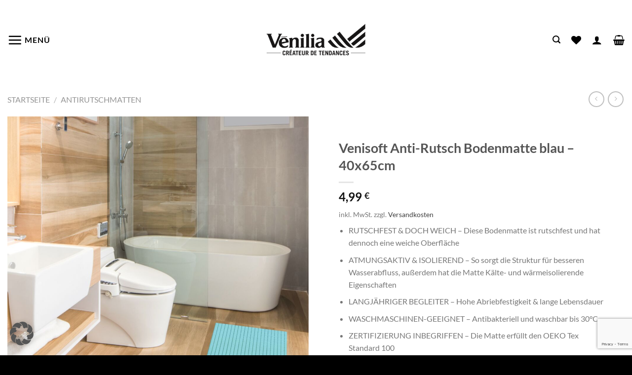

--- FILE ---
content_type: text/html; charset=utf-8
request_url: https://www.google.com/recaptcha/api2/anchor?ar=1&k=6Lcd4yUqAAAAACXyQp8HQvQbvY49zbhWqYCaVKPq&co=aHR0cHM6Ly93d3cudmVuaWxpYS5jb206NDQz&hl=en&v=PoyoqOPhxBO7pBk68S4YbpHZ&size=invisible&anchor-ms=20000&execute-ms=30000&cb=2r7lzuwq4gk5
body_size: 48727
content:
<!DOCTYPE HTML><html dir="ltr" lang="en"><head><meta http-equiv="Content-Type" content="text/html; charset=UTF-8">
<meta http-equiv="X-UA-Compatible" content="IE=edge">
<title>reCAPTCHA</title>
<style type="text/css">
/* cyrillic-ext */
@font-face {
  font-family: 'Roboto';
  font-style: normal;
  font-weight: 400;
  font-stretch: 100%;
  src: url(//fonts.gstatic.com/s/roboto/v48/KFO7CnqEu92Fr1ME7kSn66aGLdTylUAMa3GUBHMdazTgWw.woff2) format('woff2');
  unicode-range: U+0460-052F, U+1C80-1C8A, U+20B4, U+2DE0-2DFF, U+A640-A69F, U+FE2E-FE2F;
}
/* cyrillic */
@font-face {
  font-family: 'Roboto';
  font-style: normal;
  font-weight: 400;
  font-stretch: 100%;
  src: url(//fonts.gstatic.com/s/roboto/v48/KFO7CnqEu92Fr1ME7kSn66aGLdTylUAMa3iUBHMdazTgWw.woff2) format('woff2');
  unicode-range: U+0301, U+0400-045F, U+0490-0491, U+04B0-04B1, U+2116;
}
/* greek-ext */
@font-face {
  font-family: 'Roboto';
  font-style: normal;
  font-weight: 400;
  font-stretch: 100%;
  src: url(//fonts.gstatic.com/s/roboto/v48/KFO7CnqEu92Fr1ME7kSn66aGLdTylUAMa3CUBHMdazTgWw.woff2) format('woff2');
  unicode-range: U+1F00-1FFF;
}
/* greek */
@font-face {
  font-family: 'Roboto';
  font-style: normal;
  font-weight: 400;
  font-stretch: 100%;
  src: url(//fonts.gstatic.com/s/roboto/v48/KFO7CnqEu92Fr1ME7kSn66aGLdTylUAMa3-UBHMdazTgWw.woff2) format('woff2');
  unicode-range: U+0370-0377, U+037A-037F, U+0384-038A, U+038C, U+038E-03A1, U+03A3-03FF;
}
/* math */
@font-face {
  font-family: 'Roboto';
  font-style: normal;
  font-weight: 400;
  font-stretch: 100%;
  src: url(//fonts.gstatic.com/s/roboto/v48/KFO7CnqEu92Fr1ME7kSn66aGLdTylUAMawCUBHMdazTgWw.woff2) format('woff2');
  unicode-range: U+0302-0303, U+0305, U+0307-0308, U+0310, U+0312, U+0315, U+031A, U+0326-0327, U+032C, U+032F-0330, U+0332-0333, U+0338, U+033A, U+0346, U+034D, U+0391-03A1, U+03A3-03A9, U+03B1-03C9, U+03D1, U+03D5-03D6, U+03F0-03F1, U+03F4-03F5, U+2016-2017, U+2034-2038, U+203C, U+2040, U+2043, U+2047, U+2050, U+2057, U+205F, U+2070-2071, U+2074-208E, U+2090-209C, U+20D0-20DC, U+20E1, U+20E5-20EF, U+2100-2112, U+2114-2115, U+2117-2121, U+2123-214F, U+2190, U+2192, U+2194-21AE, U+21B0-21E5, U+21F1-21F2, U+21F4-2211, U+2213-2214, U+2216-22FF, U+2308-230B, U+2310, U+2319, U+231C-2321, U+2336-237A, U+237C, U+2395, U+239B-23B7, U+23D0, U+23DC-23E1, U+2474-2475, U+25AF, U+25B3, U+25B7, U+25BD, U+25C1, U+25CA, U+25CC, U+25FB, U+266D-266F, U+27C0-27FF, U+2900-2AFF, U+2B0E-2B11, U+2B30-2B4C, U+2BFE, U+3030, U+FF5B, U+FF5D, U+1D400-1D7FF, U+1EE00-1EEFF;
}
/* symbols */
@font-face {
  font-family: 'Roboto';
  font-style: normal;
  font-weight: 400;
  font-stretch: 100%;
  src: url(//fonts.gstatic.com/s/roboto/v48/KFO7CnqEu92Fr1ME7kSn66aGLdTylUAMaxKUBHMdazTgWw.woff2) format('woff2');
  unicode-range: U+0001-000C, U+000E-001F, U+007F-009F, U+20DD-20E0, U+20E2-20E4, U+2150-218F, U+2190, U+2192, U+2194-2199, U+21AF, U+21E6-21F0, U+21F3, U+2218-2219, U+2299, U+22C4-22C6, U+2300-243F, U+2440-244A, U+2460-24FF, U+25A0-27BF, U+2800-28FF, U+2921-2922, U+2981, U+29BF, U+29EB, U+2B00-2BFF, U+4DC0-4DFF, U+FFF9-FFFB, U+10140-1018E, U+10190-1019C, U+101A0, U+101D0-101FD, U+102E0-102FB, U+10E60-10E7E, U+1D2C0-1D2D3, U+1D2E0-1D37F, U+1F000-1F0FF, U+1F100-1F1AD, U+1F1E6-1F1FF, U+1F30D-1F30F, U+1F315, U+1F31C, U+1F31E, U+1F320-1F32C, U+1F336, U+1F378, U+1F37D, U+1F382, U+1F393-1F39F, U+1F3A7-1F3A8, U+1F3AC-1F3AF, U+1F3C2, U+1F3C4-1F3C6, U+1F3CA-1F3CE, U+1F3D4-1F3E0, U+1F3ED, U+1F3F1-1F3F3, U+1F3F5-1F3F7, U+1F408, U+1F415, U+1F41F, U+1F426, U+1F43F, U+1F441-1F442, U+1F444, U+1F446-1F449, U+1F44C-1F44E, U+1F453, U+1F46A, U+1F47D, U+1F4A3, U+1F4B0, U+1F4B3, U+1F4B9, U+1F4BB, U+1F4BF, U+1F4C8-1F4CB, U+1F4D6, U+1F4DA, U+1F4DF, U+1F4E3-1F4E6, U+1F4EA-1F4ED, U+1F4F7, U+1F4F9-1F4FB, U+1F4FD-1F4FE, U+1F503, U+1F507-1F50B, U+1F50D, U+1F512-1F513, U+1F53E-1F54A, U+1F54F-1F5FA, U+1F610, U+1F650-1F67F, U+1F687, U+1F68D, U+1F691, U+1F694, U+1F698, U+1F6AD, U+1F6B2, U+1F6B9-1F6BA, U+1F6BC, U+1F6C6-1F6CF, U+1F6D3-1F6D7, U+1F6E0-1F6EA, U+1F6F0-1F6F3, U+1F6F7-1F6FC, U+1F700-1F7FF, U+1F800-1F80B, U+1F810-1F847, U+1F850-1F859, U+1F860-1F887, U+1F890-1F8AD, U+1F8B0-1F8BB, U+1F8C0-1F8C1, U+1F900-1F90B, U+1F93B, U+1F946, U+1F984, U+1F996, U+1F9E9, U+1FA00-1FA6F, U+1FA70-1FA7C, U+1FA80-1FA89, U+1FA8F-1FAC6, U+1FACE-1FADC, U+1FADF-1FAE9, U+1FAF0-1FAF8, U+1FB00-1FBFF;
}
/* vietnamese */
@font-face {
  font-family: 'Roboto';
  font-style: normal;
  font-weight: 400;
  font-stretch: 100%;
  src: url(//fonts.gstatic.com/s/roboto/v48/KFO7CnqEu92Fr1ME7kSn66aGLdTylUAMa3OUBHMdazTgWw.woff2) format('woff2');
  unicode-range: U+0102-0103, U+0110-0111, U+0128-0129, U+0168-0169, U+01A0-01A1, U+01AF-01B0, U+0300-0301, U+0303-0304, U+0308-0309, U+0323, U+0329, U+1EA0-1EF9, U+20AB;
}
/* latin-ext */
@font-face {
  font-family: 'Roboto';
  font-style: normal;
  font-weight: 400;
  font-stretch: 100%;
  src: url(//fonts.gstatic.com/s/roboto/v48/KFO7CnqEu92Fr1ME7kSn66aGLdTylUAMa3KUBHMdazTgWw.woff2) format('woff2');
  unicode-range: U+0100-02BA, U+02BD-02C5, U+02C7-02CC, U+02CE-02D7, U+02DD-02FF, U+0304, U+0308, U+0329, U+1D00-1DBF, U+1E00-1E9F, U+1EF2-1EFF, U+2020, U+20A0-20AB, U+20AD-20C0, U+2113, U+2C60-2C7F, U+A720-A7FF;
}
/* latin */
@font-face {
  font-family: 'Roboto';
  font-style: normal;
  font-weight: 400;
  font-stretch: 100%;
  src: url(//fonts.gstatic.com/s/roboto/v48/KFO7CnqEu92Fr1ME7kSn66aGLdTylUAMa3yUBHMdazQ.woff2) format('woff2');
  unicode-range: U+0000-00FF, U+0131, U+0152-0153, U+02BB-02BC, U+02C6, U+02DA, U+02DC, U+0304, U+0308, U+0329, U+2000-206F, U+20AC, U+2122, U+2191, U+2193, U+2212, U+2215, U+FEFF, U+FFFD;
}
/* cyrillic-ext */
@font-face {
  font-family: 'Roboto';
  font-style: normal;
  font-weight: 500;
  font-stretch: 100%;
  src: url(//fonts.gstatic.com/s/roboto/v48/KFO7CnqEu92Fr1ME7kSn66aGLdTylUAMa3GUBHMdazTgWw.woff2) format('woff2');
  unicode-range: U+0460-052F, U+1C80-1C8A, U+20B4, U+2DE0-2DFF, U+A640-A69F, U+FE2E-FE2F;
}
/* cyrillic */
@font-face {
  font-family: 'Roboto';
  font-style: normal;
  font-weight: 500;
  font-stretch: 100%;
  src: url(//fonts.gstatic.com/s/roboto/v48/KFO7CnqEu92Fr1ME7kSn66aGLdTylUAMa3iUBHMdazTgWw.woff2) format('woff2');
  unicode-range: U+0301, U+0400-045F, U+0490-0491, U+04B0-04B1, U+2116;
}
/* greek-ext */
@font-face {
  font-family: 'Roboto';
  font-style: normal;
  font-weight: 500;
  font-stretch: 100%;
  src: url(//fonts.gstatic.com/s/roboto/v48/KFO7CnqEu92Fr1ME7kSn66aGLdTylUAMa3CUBHMdazTgWw.woff2) format('woff2');
  unicode-range: U+1F00-1FFF;
}
/* greek */
@font-face {
  font-family: 'Roboto';
  font-style: normal;
  font-weight: 500;
  font-stretch: 100%;
  src: url(//fonts.gstatic.com/s/roboto/v48/KFO7CnqEu92Fr1ME7kSn66aGLdTylUAMa3-UBHMdazTgWw.woff2) format('woff2');
  unicode-range: U+0370-0377, U+037A-037F, U+0384-038A, U+038C, U+038E-03A1, U+03A3-03FF;
}
/* math */
@font-face {
  font-family: 'Roboto';
  font-style: normal;
  font-weight: 500;
  font-stretch: 100%;
  src: url(//fonts.gstatic.com/s/roboto/v48/KFO7CnqEu92Fr1ME7kSn66aGLdTylUAMawCUBHMdazTgWw.woff2) format('woff2');
  unicode-range: U+0302-0303, U+0305, U+0307-0308, U+0310, U+0312, U+0315, U+031A, U+0326-0327, U+032C, U+032F-0330, U+0332-0333, U+0338, U+033A, U+0346, U+034D, U+0391-03A1, U+03A3-03A9, U+03B1-03C9, U+03D1, U+03D5-03D6, U+03F0-03F1, U+03F4-03F5, U+2016-2017, U+2034-2038, U+203C, U+2040, U+2043, U+2047, U+2050, U+2057, U+205F, U+2070-2071, U+2074-208E, U+2090-209C, U+20D0-20DC, U+20E1, U+20E5-20EF, U+2100-2112, U+2114-2115, U+2117-2121, U+2123-214F, U+2190, U+2192, U+2194-21AE, U+21B0-21E5, U+21F1-21F2, U+21F4-2211, U+2213-2214, U+2216-22FF, U+2308-230B, U+2310, U+2319, U+231C-2321, U+2336-237A, U+237C, U+2395, U+239B-23B7, U+23D0, U+23DC-23E1, U+2474-2475, U+25AF, U+25B3, U+25B7, U+25BD, U+25C1, U+25CA, U+25CC, U+25FB, U+266D-266F, U+27C0-27FF, U+2900-2AFF, U+2B0E-2B11, U+2B30-2B4C, U+2BFE, U+3030, U+FF5B, U+FF5D, U+1D400-1D7FF, U+1EE00-1EEFF;
}
/* symbols */
@font-face {
  font-family: 'Roboto';
  font-style: normal;
  font-weight: 500;
  font-stretch: 100%;
  src: url(//fonts.gstatic.com/s/roboto/v48/KFO7CnqEu92Fr1ME7kSn66aGLdTylUAMaxKUBHMdazTgWw.woff2) format('woff2');
  unicode-range: U+0001-000C, U+000E-001F, U+007F-009F, U+20DD-20E0, U+20E2-20E4, U+2150-218F, U+2190, U+2192, U+2194-2199, U+21AF, U+21E6-21F0, U+21F3, U+2218-2219, U+2299, U+22C4-22C6, U+2300-243F, U+2440-244A, U+2460-24FF, U+25A0-27BF, U+2800-28FF, U+2921-2922, U+2981, U+29BF, U+29EB, U+2B00-2BFF, U+4DC0-4DFF, U+FFF9-FFFB, U+10140-1018E, U+10190-1019C, U+101A0, U+101D0-101FD, U+102E0-102FB, U+10E60-10E7E, U+1D2C0-1D2D3, U+1D2E0-1D37F, U+1F000-1F0FF, U+1F100-1F1AD, U+1F1E6-1F1FF, U+1F30D-1F30F, U+1F315, U+1F31C, U+1F31E, U+1F320-1F32C, U+1F336, U+1F378, U+1F37D, U+1F382, U+1F393-1F39F, U+1F3A7-1F3A8, U+1F3AC-1F3AF, U+1F3C2, U+1F3C4-1F3C6, U+1F3CA-1F3CE, U+1F3D4-1F3E0, U+1F3ED, U+1F3F1-1F3F3, U+1F3F5-1F3F7, U+1F408, U+1F415, U+1F41F, U+1F426, U+1F43F, U+1F441-1F442, U+1F444, U+1F446-1F449, U+1F44C-1F44E, U+1F453, U+1F46A, U+1F47D, U+1F4A3, U+1F4B0, U+1F4B3, U+1F4B9, U+1F4BB, U+1F4BF, U+1F4C8-1F4CB, U+1F4D6, U+1F4DA, U+1F4DF, U+1F4E3-1F4E6, U+1F4EA-1F4ED, U+1F4F7, U+1F4F9-1F4FB, U+1F4FD-1F4FE, U+1F503, U+1F507-1F50B, U+1F50D, U+1F512-1F513, U+1F53E-1F54A, U+1F54F-1F5FA, U+1F610, U+1F650-1F67F, U+1F687, U+1F68D, U+1F691, U+1F694, U+1F698, U+1F6AD, U+1F6B2, U+1F6B9-1F6BA, U+1F6BC, U+1F6C6-1F6CF, U+1F6D3-1F6D7, U+1F6E0-1F6EA, U+1F6F0-1F6F3, U+1F6F7-1F6FC, U+1F700-1F7FF, U+1F800-1F80B, U+1F810-1F847, U+1F850-1F859, U+1F860-1F887, U+1F890-1F8AD, U+1F8B0-1F8BB, U+1F8C0-1F8C1, U+1F900-1F90B, U+1F93B, U+1F946, U+1F984, U+1F996, U+1F9E9, U+1FA00-1FA6F, U+1FA70-1FA7C, U+1FA80-1FA89, U+1FA8F-1FAC6, U+1FACE-1FADC, U+1FADF-1FAE9, U+1FAF0-1FAF8, U+1FB00-1FBFF;
}
/* vietnamese */
@font-face {
  font-family: 'Roboto';
  font-style: normal;
  font-weight: 500;
  font-stretch: 100%;
  src: url(//fonts.gstatic.com/s/roboto/v48/KFO7CnqEu92Fr1ME7kSn66aGLdTylUAMa3OUBHMdazTgWw.woff2) format('woff2');
  unicode-range: U+0102-0103, U+0110-0111, U+0128-0129, U+0168-0169, U+01A0-01A1, U+01AF-01B0, U+0300-0301, U+0303-0304, U+0308-0309, U+0323, U+0329, U+1EA0-1EF9, U+20AB;
}
/* latin-ext */
@font-face {
  font-family: 'Roboto';
  font-style: normal;
  font-weight: 500;
  font-stretch: 100%;
  src: url(//fonts.gstatic.com/s/roboto/v48/KFO7CnqEu92Fr1ME7kSn66aGLdTylUAMa3KUBHMdazTgWw.woff2) format('woff2');
  unicode-range: U+0100-02BA, U+02BD-02C5, U+02C7-02CC, U+02CE-02D7, U+02DD-02FF, U+0304, U+0308, U+0329, U+1D00-1DBF, U+1E00-1E9F, U+1EF2-1EFF, U+2020, U+20A0-20AB, U+20AD-20C0, U+2113, U+2C60-2C7F, U+A720-A7FF;
}
/* latin */
@font-face {
  font-family: 'Roboto';
  font-style: normal;
  font-weight: 500;
  font-stretch: 100%;
  src: url(//fonts.gstatic.com/s/roboto/v48/KFO7CnqEu92Fr1ME7kSn66aGLdTylUAMa3yUBHMdazQ.woff2) format('woff2');
  unicode-range: U+0000-00FF, U+0131, U+0152-0153, U+02BB-02BC, U+02C6, U+02DA, U+02DC, U+0304, U+0308, U+0329, U+2000-206F, U+20AC, U+2122, U+2191, U+2193, U+2212, U+2215, U+FEFF, U+FFFD;
}
/* cyrillic-ext */
@font-face {
  font-family: 'Roboto';
  font-style: normal;
  font-weight: 900;
  font-stretch: 100%;
  src: url(//fonts.gstatic.com/s/roboto/v48/KFO7CnqEu92Fr1ME7kSn66aGLdTylUAMa3GUBHMdazTgWw.woff2) format('woff2');
  unicode-range: U+0460-052F, U+1C80-1C8A, U+20B4, U+2DE0-2DFF, U+A640-A69F, U+FE2E-FE2F;
}
/* cyrillic */
@font-face {
  font-family: 'Roboto';
  font-style: normal;
  font-weight: 900;
  font-stretch: 100%;
  src: url(//fonts.gstatic.com/s/roboto/v48/KFO7CnqEu92Fr1ME7kSn66aGLdTylUAMa3iUBHMdazTgWw.woff2) format('woff2');
  unicode-range: U+0301, U+0400-045F, U+0490-0491, U+04B0-04B1, U+2116;
}
/* greek-ext */
@font-face {
  font-family: 'Roboto';
  font-style: normal;
  font-weight: 900;
  font-stretch: 100%;
  src: url(//fonts.gstatic.com/s/roboto/v48/KFO7CnqEu92Fr1ME7kSn66aGLdTylUAMa3CUBHMdazTgWw.woff2) format('woff2');
  unicode-range: U+1F00-1FFF;
}
/* greek */
@font-face {
  font-family: 'Roboto';
  font-style: normal;
  font-weight: 900;
  font-stretch: 100%;
  src: url(//fonts.gstatic.com/s/roboto/v48/KFO7CnqEu92Fr1ME7kSn66aGLdTylUAMa3-UBHMdazTgWw.woff2) format('woff2');
  unicode-range: U+0370-0377, U+037A-037F, U+0384-038A, U+038C, U+038E-03A1, U+03A3-03FF;
}
/* math */
@font-face {
  font-family: 'Roboto';
  font-style: normal;
  font-weight: 900;
  font-stretch: 100%;
  src: url(//fonts.gstatic.com/s/roboto/v48/KFO7CnqEu92Fr1ME7kSn66aGLdTylUAMawCUBHMdazTgWw.woff2) format('woff2');
  unicode-range: U+0302-0303, U+0305, U+0307-0308, U+0310, U+0312, U+0315, U+031A, U+0326-0327, U+032C, U+032F-0330, U+0332-0333, U+0338, U+033A, U+0346, U+034D, U+0391-03A1, U+03A3-03A9, U+03B1-03C9, U+03D1, U+03D5-03D6, U+03F0-03F1, U+03F4-03F5, U+2016-2017, U+2034-2038, U+203C, U+2040, U+2043, U+2047, U+2050, U+2057, U+205F, U+2070-2071, U+2074-208E, U+2090-209C, U+20D0-20DC, U+20E1, U+20E5-20EF, U+2100-2112, U+2114-2115, U+2117-2121, U+2123-214F, U+2190, U+2192, U+2194-21AE, U+21B0-21E5, U+21F1-21F2, U+21F4-2211, U+2213-2214, U+2216-22FF, U+2308-230B, U+2310, U+2319, U+231C-2321, U+2336-237A, U+237C, U+2395, U+239B-23B7, U+23D0, U+23DC-23E1, U+2474-2475, U+25AF, U+25B3, U+25B7, U+25BD, U+25C1, U+25CA, U+25CC, U+25FB, U+266D-266F, U+27C0-27FF, U+2900-2AFF, U+2B0E-2B11, U+2B30-2B4C, U+2BFE, U+3030, U+FF5B, U+FF5D, U+1D400-1D7FF, U+1EE00-1EEFF;
}
/* symbols */
@font-face {
  font-family: 'Roboto';
  font-style: normal;
  font-weight: 900;
  font-stretch: 100%;
  src: url(//fonts.gstatic.com/s/roboto/v48/KFO7CnqEu92Fr1ME7kSn66aGLdTylUAMaxKUBHMdazTgWw.woff2) format('woff2');
  unicode-range: U+0001-000C, U+000E-001F, U+007F-009F, U+20DD-20E0, U+20E2-20E4, U+2150-218F, U+2190, U+2192, U+2194-2199, U+21AF, U+21E6-21F0, U+21F3, U+2218-2219, U+2299, U+22C4-22C6, U+2300-243F, U+2440-244A, U+2460-24FF, U+25A0-27BF, U+2800-28FF, U+2921-2922, U+2981, U+29BF, U+29EB, U+2B00-2BFF, U+4DC0-4DFF, U+FFF9-FFFB, U+10140-1018E, U+10190-1019C, U+101A0, U+101D0-101FD, U+102E0-102FB, U+10E60-10E7E, U+1D2C0-1D2D3, U+1D2E0-1D37F, U+1F000-1F0FF, U+1F100-1F1AD, U+1F1E6-1F1FF, U+1F30D-1F30F, U+1F315, U+1F31C, U+1F31E, U+1F320-1F32C, U+1F336, U+1F378, U+1F37D, U+1F382, U+1F393-1F39F, U+1F3A7-1F3A8, U+1F3AC-1F3AF, U+1F3C2, U+1F3C4-1F3C6, U+1F3CA-1F3CE, U+1F3D4-1F3E0, U+1F3ED, U+1F3F1-1F3F3, U+1F3F5-1F3F7, U+1F408, U+1F415, U+1F41F, U+1F426, U+1F43F, U+1F441-1F442, U+1F444, U+1F446-1F449, U+1F44C-1F44E, U+1F453, U+1F46A, U+1F47D, U+1F4A3, U+1F4B0, U+1F4B3, U+1F4B9, U+1F4BB, U+1F4BF, U+1F4C8-1F4CB, U+1F4D6, U+1F4DA, U+1F4DF, U+1F4E3-1F4E6, U+1F4EA-1F4ED, U+1F4F7, U+1F4F9-1F4FB, U+1F4FD-1F4FE, U+1F503, U+1F507-1F50B, U+1F50D, U+1F512-1F513, U+1F53E-1F54A, U+1F54F-1F5FA, U+1F610, U+1F650-1F67F, U+1F687, U+1F68D, U+1F691, U+1F694, U+1F698, U+1F6AD, U+1F6B2, U+1F6B9-1F6BA, U+1F6BC, U+1F6C6-1F6CF, U+1F6D3-1F6D7, U+1F6E0-1F6EA, U+1F6F0-1F6F3, U+1F6F7-1F6FC, U+1F700-1F7FF, U+1F800-1F80B, U+1F810-1F847, U+1F850-1F859, U+1F860-1F887, U+1F890-1F8AD, U+1F8B0-1F8BB, U+1F8C0-1F8C1, U+1F900-1F90B, U+1F93B, U+1F946, U+1F984, U+1F996, U+1F9E9, U+1FA00-1FA6F, U+1FA70-1FA7C, U+1FA80-1FA89, U+1FA8F-1FAC6, U+1FACE-1FADC, U+1FADF-1FAE9, U+1FAF0-1FAF8, U+1FB00-1FBFF;
}
/* vietnamese */
@font-face {
  font-family: 'Roboto';
  font-style: normal;
  font-weight: 900;
  font-stretch: 100%;
  src: url(//fonts.gstatic.com/s/roboto/v48/KFO7CnqEu92Fr1ME7kSn66aGLdTylUAMa3OUBHMdazTgWw.woff2) format('woff2');
  unicode-range: U+0102-0103, U+0110-0111, U+0128-0129, U+0168-0169, U+01A0-01A1, U+01AF-01B0, U+0300-0301, U+0303-0304, U+0308-0309, U+0323, U+0329, U+1EA0-1EF9, U+20AB;
}
/* latin-ext */
@font-face {
  font-family: 'Roboto';
  font-style: normal;
  font-weight: 900;
  font-stretch: 100%;
  src: url(//fonts.gstatic.com/s/roboto/v48/KFO7CnqEu92Fr1ME7kSn66aGLdTylUAMa3KUBHMdazTgWw.woff2) format('woff2');
  unicode-range: U+0100-02BA, U+02BD-02C5, U+02C7-02CC, U+02CE-02D7, U+02DD-02FF, U+0304, U+0308, U+0329, U+1D00-1DBF, U+1E00-1E9F, U+1EF2-1EFF, U+2020, U+20A0-20AB, U+20AD-20C0, U+2113, U+2C60-2C7F, U+A720-A7FF;
}
/* latin */
@font-face {
  font-family: 'Roboto';
  font-style: normal;
  font-weight: 900;
  font-stretch: 100%;
  src: url(//fonts.gstatic.com/s/roboto/v48/KFO7CnqEu92Fr1ME7kSn66aGLdTylUAMa3yUBHMdazQ.woff2) format('woff2');
  unicode-range: U+0000-00FF, U+0131, U+0152-0153, U+02BB-02BC, U+02C6, U+02DA, U+02DC, U+0304, U+0308, U+0329, U+2000-206F, U+20AC, U+2122, U+2191, U+2193, U+2212, U+2215, U+FEFF, U+FFFD;
}

</style>
<link rel="stylesheet" type="text/css" href="https://www.gstatic.com/recaptcha/releases/PoyoqOPhxBO7pBk68S4YbpHZ/styles__ltr.css">
<script nonce="99ArJLroXmahoEyOX_czXg" type="text/javascript">window['__recaptcha_api'] = 'https://www.google.com/recaptcha/api2/';</script>
<script type="text/javascript" src="https://www.gstatic.com/recaptcha/releases/PoyoqOPhxBO7pBk68S4YbpHZ/recaptcha__en.js" nonce="99ArJLroXmahoEyOX_czXg">
      
    </script></head>
<body><div id="rc-anchor-alert" class="rc-anchor-alert"></div>
<input type="hidden" id="recaptcha-token" value="[base64]">
<script type="text/javascript" nonce="99ArJLroXmahoEyOX_czXg">
      recaptcha.anchor.Main.init("[\x22ainput\x22,[\x22bgdata\x22,\x22\x22,\[base64]/[base64]/[base64]/[base64]/[base64]/UltsKytdPUU6KEU8MjA0OD9SW2wrK109RT4+NnwxOTI6KChFJjY0NTEyKT09NTUyOTYmJk0rMTxjLmxlbmd0aCYmKGMuY2hhckNvZGVBdChNKzEpJjY0NTEyKT09NTYzMjA/[base64]/[base64]/[base64]/[base64]/[base64]/[base64]/[base64]\x22,\[base64]\\u003d\x22,\x22ZBIHfcK7AFLCq28wwo0ELsORw40Gwo55JXRVJwYyw5oZM8Kdw5HDgz8fdjjCgMKqRETCpsOkw65kJRpRJk7Dg1/CqMKJw43DqsKgEsO7w7kiw7jCm8KyGcONfsOSKV1gw49AMsOJwpZVw5vChm3CusKbN8KqwrXCg2jDimLCvsKPWWpVwrI+YzrCum/DowDCqcKTHjRjwqzDslPCvcO9w4PDhcKZEjURe8O/wr7CnyzDj8KbMWl9w4Qcwo3DvE3DrghDGsO5w6nCjcOLIEvDoMKMXDnDpMO3UyjCgsOHWVnCv08qPMKJVMObwpHCscKowoTCul/DicKZwo1bS8Olwod4wpPCinXCvAXDncKfPAjCoArCqcOzMELDpcOUw6nCqmFUPsO4dg/DlsKCfMOTZMK8w7E0woF+wq3Cq8KhworCg8KEwposwp/Ch8Opwr/[base64]/DlyrDnTDCq8OjwpwqPy3Dg0nDqMKlQcOuw4M+w5EMw6TCrsO2wr5zUAXCpw9KfBkcwofDlsKDFsOZwqrCrT5ZwpEzAzfDs8O4QMOqCMKSesKDw4zCiHFbw4bCjMKqwr58wozCuUnDmMKycMO2w5tfwqjCmwjCoVpbegDCgsKHw6JOUE/[base64]/[base64]/[base64]/ehnCsjUJwrhfwrbDgwnCgSA7w7jCjMOjw4A3w63Cj2BEecOtX2NEwoN5B8OgXHvCnsKKRyjDu19gwpRDW8K7AsOWw5pEUMK/[base64]/DjcO5wqLCqcKNahrCosKQw6Jbw7fCiRkYMMK2w41EPDPDtsODOMO5EXfCi0kWYntmX8KEbcK9wqouG8OwwrzCuzZNw63CjMOxw7zDlMKowq/ClcKgSMKhc8OSw4pWWcKSw6tcOcO8w7/CncKGSMOvwrQ0BsKfwpRnwrfCqsKAJ8OZLmHDmTsPccKaw6gzwq5Zw6B3w4d8wp3DkBYIUMKBFMOjwqw/wqzDmsO+IMKxTw/Dj8Kdw7bCmMKBwpwQAcKtw5HDjiMrIMKFwp0GXEZbWcOgwr10UQ5iwp8OwoxNwqjDhsKRw6dCw4Newo3CuApZdMK7w5PCrMKnw7fDuTHCtcKZHFshw7QfOsKqw755FnnCqXvCpWYLwpPDrwbDlnbCtcKsacO6wp9zwoDCo1bDp2PDi8OmAh/DvMKqf8KDw4DDmFk2J23CjsO2ZBrCiSpiw6vDl8OsU2/Dt8KYwoJawo49JcO/BMOzY2vCqlnCphs3w7dwYlvCosK2woDCocK8wqPCnMOFw6Zyw7NfwoPCuMKzwq7CgMOzwrwVw7XChxnCo1R7w7DDqMKFwqjDnMOHwo/[base64]/[base64]/[base64]/[base64]/w4TDuMK4SMKMworCrEDCvMKmWFLDnMKlwpkdPRnCg8KkKMO9OMKaw7/[base64]/DiMKyw44LA8OGwp7DhUzDnnzDsMKLNWNfecO5wpjDl8K8D0xRwpzDkMKIwpdLbMOOw4/DrAt3w67DnFQywpnCjWkhw7dcNcKAwp4cw55DbsOpRXbChSoeYcOAwqnDksOIw67ClcK2w60kbWzDn8OZwrzDgD0RUcKFw414YsKawoRHdMKEw5fDlhA/w6FNwrPDihFtbsKVwrjCssO6BcKvwrDDrMKHS8Oywo/CuS8JWXAKaSnCvMOVw6ZrNMKmPhxRw4/DiGTDpCDDj14fb8Kew5QeAsOswo8zwrDDr8OzLnrCu8KiY23CgW/[base64]/Cn0s7dXZtWsOXw6fChBBJZmvDjsKON8O4BsOULgA4ZkQTKlLCrEjDsMOpw4nCg8K9w6hHw53DgEbCvi/CjDfClcOgw7/CiMOEwqE4wrogBR8MXVxrwofDom/DrnHDkBrCkMOQOg4mdGxFwr0lwrpSV8Kiw5hHYX7ClsKgw4fCsMK/McOYacKkw5bClMK8w4bDoDHClcOXw6nDmsKoDVUVwpPCjsOZw73DhiZIw4TDmsKHw7TCnSdKw4EeOsOtey/CpsKnw7MJacOIKVDDg0taLx9VasKnwodgCz7ClDXCt2IzNVc/FgTCgsKww5/Ct3nCpXokZxAiw78YMC8owpfCjMKnwp9qw45iw6rDrMKywoQ2w6Ujw73DlT/[base64]/w47DmsONIlPCjkvDhzrDmcOMwolqwo/DsQl/[base64]/WjxfISFmw6zDrXbCnsOCV8Owwq4nw6lkw6VoUnHDlmVtf3B4dwjDgG/Dp8KNw7w9wrvDksKSeMKJw4V0w5PDlFvDvzXDjy1BZ3F8JsO5NmtPw7DCsFFuaMOKw7ZPTkjDqVoRw6sRwq5LEjjDsREGw4TCjMK+wrFzVcKnw5INbh/ClDVQHXoBwpDChsKUF2R2w7/Cq8K0wp/CqcKlE8KDw4vCgsOBw5NXwrHCgMOOw6JpwpnCscKywqDDhQBjwrLCkBvCn8OTKxnCsF/[base64]/CpsKWw47Cqj3DjBHCicK5Y2vDkcOgwqvCjQQrKsOAwqIyEFY5Q8K9wr/CkRPDsm5JwotXQ8K0QiBGwrbDk8OXQ1kxHhLCt8K2TnDDjxDCrsKnRMOiA2s3woh+SMKiwojDqjkkA8KlHMKzPxfDosOXwplfw7HDrEHCvMKawqYRWy45w7HCssOowrxuw5dvP8OXU2ZkwoHDmcKLM0DDtB/DpwFGaMOGw5ZBC8OKdVRMw7jDii53QMKed8OZwoHDssKVMcKsw7HCmU7CosOYVXckI0ojXHPCgDXCrcKmQ8OJW8KrE3/DvWo7MTMaHsO9w5oHw7fDhipWCEhNScOewoZhHWNmZT9mwpN0wrYvIFh8DMKkw6dtwrt2YyR5F2xCcT/Cq8O/bCMjw6DDs8K0F8K6VXjCnhbDsA0mU1/DlcKGUMOOS8O4w7zCjkbDqEshw4LDuwXDosKdwqlrCsOow7lyw7o8wpHDqMK4w7HDo8KjZMOfPwFSRcKfPyc1RcKpwqPDjyLDjcKIwrTCjMOKVQrCsglrVsO5aH7CkcOPJsKRHkDCusOxeMOlBsKfwrXDhwUFw7lvwpvDkMOLwplyfCbDm8O/[base64]/CkMK3wphDw73Dt8K5w7HDn8ODFhc+w7F/w78iPxFMw4FFJ8OTHsOEwodywpFLwrDCtMKVwqohJMOIwrDCu8KIM2LDg8KwHzVAwoceGU/ClcO4JsO/wrHDnsKFw6TDqBUnw4TCpMO9wokVw7vCuDrCrsOuwq/CrcKfwoM7HTXCnm8sesO6e8K/[base64]/DisKxJMKRcCIqfsOZwozCnRnCocKfWcKMwrPCsHnDiG0JNcKCLGjCicKEwqE+wofDuj7CjHwnw5t1LALDssKxOMKiw6HDvCNwaAtkGMKjXsK2cTTCt8OMQMKNw45wSMKkwpdZZ8KTwqYtW0XDgcOow5XCocOPw7cjFyt6wp/Din44SjjCkzk/wolbwq3DoTBYw70yWw1Zw6E2wrbDtsK7w5HDoXJowp4KPMKiw50/OMKCwrDCu8KsTcK/wqEpC3wIw6vCocOKRB7Dm8KOwpl9w4/[base64]/w5/[base64]/[base64]/[base64]/[base64]/[base64]/w5cFdwRNckYCwo4gwq3DjEIzHcOwNxDDtXPDiUTDssKMc8KMw6p0cwUuwok9YFUbaMOyXm0rw4/DrC5mwqtBYsKhCgcmJMO2w73DlsOgwpLDm8OQb8OQwosHXsKrw6DDu8Oowp/DgEQNQh3Dr0F+wqLCk3zDjAEpwp4lBsOHwqDDnMOmw7LCicOeJXPDmmYdw7TDsMKlBcOBw7JDw5bDr1LDoz7Dg0LCh0VueMOpYg3DrxZpw7bDoHA9wq4/w6c0M0/CmsOYDMKaTcKtfcO7QcKTR8OyXyRSCcKMe8OGVAFkwq7CgUnCrlPCm2XCsk3DnFNlw7stYcOBT2VUwqnDnytFJm/CgHprwoPDumXDhsK1w4vCrxkowpbChDpKwqvCmcOCwrrDrsKQGGPCsMKSFg1YwrQ6w7cawoHDl0fDrwPDoV8XacKlw5VQeMKjwqk/SF/DhsOXbl55NsObw7bDjyvCjwMUJ0pzw7vClsOXUMOAw4Bwwp5YwoQ2w5hhfsKAw6XDtcO5cBDDrcOkwpzCo8OkMn/Cv8KKwrjCn0jDp03DmMOXQTceXcKkw6NGw7HDknXDg8OiMsKqTTTDpmvDjMKKZMOYJmcKw787UsOWwowLF8OCW2EDwo/CgsO/wpdcwrJnXWDDolUDwqrDncKDw7DDtsKcwqlSHj7DqsKBKW9Ww43DjsKBHzoWK8OfwprCgQvDvsKbWmQAwoHCvMKiI8OlTU3Cm8OCw6/DgcKfw5rDpX9ew6Z4QzFyw4VNVHA0BSHClcOrJ2jCtUfCn3nDkcOEBhXDhcKhKRTCgX/CmyNHIsOPwrfCkG3Du1s8EVrDt1bDtsKBwp8UBVJXY8OBQsKCwq7CucOQeinDhBjDn8OzDMOBw5TDsMKmfGbDuW/[base64]/wqnDicKXwqDDo3w5XlQnw6/[base64]/CvjbChsK1wrHCpktCHlQZw610FFTCtsKNUlVzICRAw7Vgw77DlcOSFj3CkcOYOUjDgcO0w6bCq1rCmsK2RcKhVsKtw7RqwpoEwozDkWHClCjCo8KQwqM4RWNaYMKTwqzDqAHDscKkPRvDh1cIwoLChsO7woA+wrvCiMODw7vDrjfDmGk8Wm/ClQISD8KTDsOrw7wNdsKBSMO3G0crw6vCjcObYBLDk8K3wr8hdG7DuMO1w6VmwostHMOfKMK6KybCmXhZNcK6w4vDhCV/UsOgOcO+w7MsZ8OtwrkrIXEXwq4/[base64]/Dt8KXwoHDtMKyw4lLGRVnIWp3ZEzCqT7DvMOqw4HDvcKpe8KNw5YxEiPCrlonWibDgklHRsO+KsKpChrCqVfDnSDConLDjTnCocOSCX1qw4LDrsOwfj/CqMKNbcOiwpJ7wpjDo8ONwpHDtMOhw4XDsMOaSMKVTFnDo8KZTVVCw4zDqR3CpcKOIMKDwqxmwq7CqsOpw7sjwo/Ci28LY8OIw7wIK31uTmk/cHA+eMOyw4ZFWSzDj2XCsSAQF3vCmsOWw5tnUnZgwq8LWVk/AhpOw7hTw74zwqUhwpPCgBzDq2/CtyLCpSTDgn1hEAAEQHbDvDZ4B8O6wr/DkWLCicKDVcO1H8O1w5fDscOTcsOOwr1/wpDCrnTCv8KyemM/Gxdmwos8E15Nw6Amw6Y6PMKzTsOjwqMXTRHCphrCrlfCoMOmwpVSRDQYwoTDkcK6acKlY8Kbw5TCmsKQS1Z2NyLCoFrCucK+XMOGWsKEInHCgcKDYsOOUMK4KcOkw5rDvT7DrXAOZsOkwoPCnBrDsnoVw7TDkcOnw6nDq8KhAnLDhMKPwpp6w7TCj8O9w6LDpV/DksKRwpHDtjzCrsOuw5vCp3HDhcOoZxLCrcOKw5XDpGLDrxjDuwAlw4R7C8KPe8OtwrXDmiDCjsOpw5RZQ8KjwqTDrcKTSX9rwoTDkS/CrcKjwqhRwpMFI8KjAMKJLMO2UQ41wotbCsK0wovCg3/DgURIwqTDs8KjGcOPwrwZa8O1Ihwpwrh9wpgQScKpJMKfT8OuYmh8wrfCvsOAPVUJW1NPQG9SbTTDjVMaKsO/DMO3w6PDncKGehJPZ8OnFQA+e8Kzw4/DriVWwqFzYTLCnkdzeFPDrsO4w6DDpMKOLQTDn3RxGz7Cv37DjcKkElDCo2drwqTCn8KUw4PDvwHDm2ICw6LDscOWwo87w6XCgMOfc8OuUMKdw5jCs8O8Ez4fPUPCncOyA8Osw5s3BMOzLhbDk8KiDcO5HkvDjE/Cn8KBw7jDnFTDkcKoD8ODwqbCkxI/VCjCjQV1wonDrsKgOMOYFMK1NsKIw4zDgSHCh8OywrHClMKjH3B3w7/CvsONwqvCsCMuXsOlw7TCvxFXwq3Dp8KAw6XDvMOcwqnCtMOhMMODwofCpjnDrSXDsiIJwpN9wpXCpAQNwqfDj8KRw4fDsw5RMyZ4RMOXTsK8bcOiUcKQX05gwqJWw7wFw4R9AV3DuSgGBMOSCcKZw7FvwovDrsKVO2nCqWt/w4RGwr3DhQhCwo1Jwo03ChrDnGR3CWxyw6zChsOyNsKgbGTDlsO3w4F/wprDmcOIcMK4wpNjw7UHAjFPwohqPGrCjw3DpA3DpHrDjTvDvRM5wqfCgD3Dp8OEw5XCvD/Cj8OmbQUvw6d/w4kVwonDh8O0ThFBwoAswoFWacKiVMO3WMK3QEBpXMKVFTbCkcO1RcKqVD1GwovDpMOTw5XDpcK+MlkDw5Q8DQDDomLDm8OVScKSwobDnA3Ds8Oiw4dewq48woxJwpZIw4PDiCRTw5syTx1hwpTDi8Krw73Dv8KDwoDDmMOAw7A/WE4OZMKnw4g/RWd1Hjp0c3LDvMK0wq01BMKqwoURYsKaCGjCnEPDhcKNwoLCpFMbw4PDoD9+MsOKw6fDlX0LI8OtQiPDusK/w7vDi8KTFcOTJsOxwrvCrEDDmSpsAW3Dj8K+FsKlwqjCp0jClcKAw7hbw5jDr0zCrBPCi8OxasO5w703esO/w6bDgsONw4cFwqnDoE3ChQNtFwszEH8tSMOjTVDDlwjDk8OIwpnDocOsw5wsw7XDrRdqwqJvwr/[base64]/DlScqwpdQBFnDtQZkw5kMNAbDo1PDgGXCqnhlHwIZMsO9wo5UWcOUTh/[base64]/Cm8KTwpDDucORDMKZwrgEB8OnU8KBMMOyM2wxwo7CmsKkKMKeRgJMU8KhR2vDp8Oawo45HGPCkE/Crw/DpcODw5vDmlrCujDCjsKVwrwBw60Cwpk/wqHDp8KowpPCtxRjw5xlYVvDgcKjwqp7e11afDpNF1HDusKJC3JPDSx2TsOnMcOcPcK9WDvCjMOZaD3DlMKyeMKbw5jDu0IrVTIYwroNVMO9w7bCojR9KMO/SQbDusOmwptaw709IsO4NTLDskXDlCw/[base64]/w6kqDMOtPBbDiGrDhcOkw5jDvhTCvMKTejDDoGfCmjV3KcKTw44Lw6oyw781wppdw6whYV1XAUERbsKlw6HDtcKKfU7CjkXCi8Ogw4dDwr/CjcKlEj3CuVkOU8KaJcOaJWjDtHsgZ8OechfCtBTDqlIJwplnfk3DpBxow6svGinDrkrDlsKRTDbDh1LDo07CncOCPVQjEXYewotEwpcFwq5zdAtSw6bCr8Oqw4zDmCcNwrE/wpbDvsODw6Q1w73Ci8ORf0gOwptQNyVUwqnDjlpEb8OawozCk1FTTHDCs0JNw4LCkQZPwqzCvMOuVXZgfzbDrCDCnzgRc3V6w7N7wpAKLMOGworCqcKmQ3MqwoJYGD7Dj8Ocwpccwo1hw4DCqVTCqMK4PSfCtSN+RMK/eAjDiXQ4dMOpwqJiICA7QcOTwr8RKMKOGMK+GHpTUWDDvsO6OsKcc3HCr8KcMR7ClwjDpjNZw53Ch0RQacOBwr/CvlwRLW5uwrPCt8KpVVQzZsO2S8Kswp3CuGnDm8K4PcOXw5YEw6zCg8KkwrrConjDlAPDjcOSw57Du1HClmrCqsO0w4U9w6NvwrZMSE06w6bDmcKuw6Y0wr7Ci8K9XMOuwo4SDsODw4kaNHvCnV9Uw64Aw7skw418wrfCusOrLGnCrmfCth/CpGDDjsKJwpbDiMOLasOlJsOGTHc+w6NOw4HDlGjDmMOYV8Ofw6NTwpDDn1lJajHDkhnDrz5Wwr/CnAVhJiXDm8KdawkPw6x3T8ODOCvCsn5SGsOYw5sOwpPCpsKbbBDCisKYw41qUcOFeHfCoj5HwpoGw7hfBDY2wpLDhsKgw6JhHjhDMgbDlMKyJ8KfH8KgwrNRaHo7wolCw4XCvmpxw7PDl8KTd8OOMcKxbcKPGXXDhlozQS/DqcO1wqg3F8OhwrDCtcKdQH3Dij3Dr8O+UsK6wooIw4LCnMOjwrjCg8K0UcOCwrHCnzUYTMKMwrjCncONEELDk014MMOJJGBEw6jDl8OSf3rDvWgJe8O7wqk3TyNPUBbCjsKhw5ViHcOrL3bDrn3Dq8OJwp5mw4gGw4fDqQ/CtBMswoPCpcOuw7lnA8ORccOJGwDCkMK3BlAvwolADVQdcBPCtcKnwps0N2taCMKywpLCjlPDp8KPw6J6w7V/wqrDkMOTNkcwB8O3DTzCmxvDlsO6w6leEl/CvMKOSHPDg8Oxw6AUw6BWwoVBDHzDscONasKzcsKURFpTwpzDr1BIDxTCrlx8IMKrDA0qwq7CrcKuLGrDjsKfMsKzw4fCrsKaCsO9wrEOwojDtsK9K8Oww7/CusKpaMKyCV/CiR/[base64]/DrzYzVsKpPcKqDMOYwrPCvn4HS8K5wqbCkcOQEkBfw5nDq8O+wrheZ8KQw7DCmAM2V2LDjRDDp8Onw6oTw4fCj8K9wofDk0LDgUrCugzDr8OUwqhKw4FJVMKJwqRPRD9sQcK/IVpAJ8K1wq9Xw4bCo0nDt0rDim/Dq8KOwozCmEjDmsKKwobDrkzDgcOwwoPChQYcw6kPw7l1w6sQY3opNcKSw4sDw6XDicKkwpPDisKzbRLCtsK2aj8NRMK7UcOxU8Kmw7dJFsOMwrcXAVvDl8KAwqnCv0FpwpXDoADDnwbCqTo4e18pw7zCnm/CrsK8RcONwrQLLsKOE8Ofw4DClU84FTcpK8Ogw4MNw6c+wqlVwprCh0HCp8OQwrMOwo/Cjxs3w7ERLcORMXfDv8K7w5fDt1DDkMKtwoXCkTlXwrh/wp4zwrJZw74nFcKDGW3DjxvCosOkDyLCv8KRwqjDucKpLAFOw6DDtBtLXjPDvE3DmHw/[base64]/Cm2fDoHzCqcOJw6IBwoLDlFMECgJqwq7CpXMkJxRPJhvCvMOEw4kRwpQ3w6VKKsONDMKaw44PwqgUWzvDl8OFw7VZw5zCvDQ/wrMZbMKqw6bDucKWI8KRa1/CsMKzw6/DonlYUmYAwq0tCMKyLsK7WDnCucOVw6vDmsOTCMO+In0bBG9kwqjCtgU4w6rDoEPCsnYwwp3Cu8OJw67DihnDpMKzIUUqO8KlwrvDgnJ1wofDgcOZwoHDkMKcEnXCrkVcbwNgdTTDrF/Cu0zDmnoWwqsfw6bDgcO/aHY4wo3Dp8O4w7w0cVrDn8O9fsOvS8OuPcKlw4liMUM7w5hrw4rDnAXDmsKnc8OOw4TDlMKXw53DvQN9YABcwpRQHcKowrg3Yh7DkyPCg8OTw4XDh8KZw5HCsMKTF0HCssKew6bCjwHCpsOsNSvCtsOAwqjCkw/[base64]/[base64]/AsKvHxDCssKDwr1jYSrDnkXCtGHCqy3CqQMUwokHwpfCrVnCizRtUMOPYyYrw4nCusKQEw/CgDLCpcKPw5sfwqBMw4cMWyDCohbCtsKTw4R4wpELe1UZwpMaN8K5EMOvOsOvw7N3w5bCnXI4w7zDlsOyG1rCucO1w59GwoXDjcKzB8OpdmHCjB/[base64]/SV3Cp8KOw4BsOjdqI8OVwq4wK1IwwqYhE8KTwqYTLAHCkmvCqcKSw5xpFsK2GMOEw4HCocKewqRkDsKdasKyeMKYw79Hb8O6QVoQUsKObwnDp8Oew7h/CMOlPy3DnsKOwpzDiMKWwrBnYGAkCDI9w5rCriMIw7UGf0nDvCLDgsKUMcOQwovDqApfUljCgH/DgnTDocOQSMKUw7vDoyXCjiHDpsKJb106ccOUJ8K/SSE4FztOwqjCuGJjw5fCu8KbwqAWw6TChsKYw7QVJFIcKsOuw4XDoQtsH8O/[base64]/[base64]/CrMOPKsKFw4TDhcOqw4TCmhXDicODZcOewqduw7TDs8KOw5LCusKrY8K/VTlyTcKSLCjDr0nDnsKlLMO1wo7Dl8OhPQI7wp7DksOBwoEow4LCiijDvsO0w4vDu8Oqw5vCrsO+w5oULSVeJFvDkGs0w4o+woxXJHNCGXDDucObw5zCm1vCssOQHwLChBXCv8K4BcKwI1rDlMO/LsKIwoBwDFsgAcK3w6wow5rCjzdpwoLCiMKTOcKbwoMYw5o4EcKQCxjCt8K6L8OXHgJ2wpzCgcOLNMKyw6oDw5lRUCcCw7HDtgZZccKHCcO1b20Rw6gow4nCn8OII8Oxw6RiM8OsKMKHWjd5woDCgsKdBsKcJsKuf8O5dMO/a8KdG3UiG8KDwqgAw7XCi8KXw65TBRLCqMOWw7bCrT9ISSIzwpfChXsnw6XCqjLDs8KiwoQmdhnCmMKnJgPDhsOGXE/CrgbCm0Z0fMKrw5LDncKKwqZLdcKdeMK6wo8dw5/ChCF9U8OLd8OBSB4Xw5XDjXBGwqk4C8KCcsO9HkPDmnU3D8Okwq3Cs3DCi8KWWMOYQVwrO1Afw4F8NCbDhmtow5jDpETCtwZXGQ/DqAzDosOtwp4yw4fDgMOnNsOWaQloeMKwwoQENHvDlcKffcKuwr7CmgNlDcOFwrYQJ8K3wqpHJHwvwqd7wqHDplR2CMK2w7rDm8OTE8KDw7pLwodswqlew79/KTxVwrTCocO/[base64]/JcOTwrrCqWPCtgMywrbDiSoHQX8SBsO6SGLCjcKQwofDmsKGZQLDiDBoEMKhwoE6fEXCtcKvw51YJk9tU8O2w4HDhjfDjMO6wrUkRQHDnGpUw6xKwpBOHsO1BCrDrVDDmMO/wr41w65KGFbDlcKUfmTDu8OFwqfCicO/f3Z7BcKTw7PDgHw9KxQnwqpJMnXDiizCmnxaDsOGw705wqTClV3DtgfCiivCjxfCiiHDtMOgCsKaWQgmw6I9RjhHw4QHw5ovNsOSOBdzMEI7GGhUwrzClzfDiFvClcKBw7khwqoOw4rDqMK/wph8esOGwqLDn8OqA3nDnCzCuMOvwo09wq4KwoQIC2TCsDBUw6kyRxjCvMOuPcO0VlTCjWEvHcObwpcmcz8CAsOFw5PCmScCwo/Dn8Kcw57Cm8OmNT51eMK5wqPCusKEfiLCsMOjw6jCgzbCpcOww6DCp8KswrQWHT7CpsOEYsO5XjTCqsKEwpfCuDIiwp/DrHciwpvDsQ0xwoHDo8Kswqxpw7EEwq/DlsKbW8OiwpzCq3Nmw4wWwr5Sw5jDqsOnw6tKw59PMMK9IXnCoALDpMO6w5UTw54yw5tmw7wxeSthLcKSRcKewpMraFvDqizDnMOTVn00PMK6MF5Dw6g1w5DDlsOiw4zCs8KqK8Kvb8OJFXTCmsO1NcO1wq/Ci8KDH8Kow6bCgWDCpELDnRPCsGg8JcK2RsOeeTzDv8KCLkEmw7TCuyTCo2wJwpjCvcODw6MIwojCm8OoPsKVPMKNCMOYwosrJzvCln5FOCbClMOkeD0WAcKRwqsUwo1/[base64]/w6jDscO9bTgobRDDk8OAf8KVwqjDoHnDnR7DosO3wqTDgBJsO8OEwrHDiBTDh3DCuMKMw4XDjMOcTBQoEHXCr1BKa2IHLcK9w63CvUh9NGplcjDCpcKJQMOzPcOHMcKhOsOiwrdbBC/DoMOMOHfCpsK+w4cKBcOlw4h9wrDCjXEewrLDr2klHsOgeMKJfMOPXFbCs2XDmQh5wrDDrUrClQIkPQnDg8KQG8O6Cz/[base64]/[base64]/Cvwh7w4diZE/[base64]/DlMOMwpvCg8OFw77CpsOHD2Z8wpXCnDR/EjLDocOPMMOOw5nDlcKjw7pJw43DvMOowrzCnsKgA2rCmDJQw5DCtX7Cs03DgsORw4YURcKqZcKcKQnCgQkRw6zCo8Oiwr1mw4TDkMKXwofDv0ELCcKTwpfCvcKNw7ldcMO3W1bCqMOuKiPDicKrK8K4XlJ1VGFVw7wVcV9wfMOLccK3w4nCjsKKw6kITsKeecK/FSVnKsKCw7LCrVjDkVnCgXfCsWxDGMKTJcOfw5BFwo1+wphDBQ3Cl8KIZg/DuMKKesKWw4JSwrg5BsKSwoDCv8OewpDDjwDDj8KKw4TCsMK3cj3Cml0fT8OnwpfDp8KgwphxKQYELwfChH1hwpfDk2Miw5LCv8OZw73Cv8OmwrLDm0nDuMOZw7/DvU/Cul7ClsOQBQJLwpFST3bCvcOFw4nCrF/[base64]/[base64]/CnQ0FL8O9w6M4w4XChl/ClyPDiWsLw6VJaivCkl7DmlsIwpLDosKSYyI4wqgYGWPCncOzw6rCnATDuhfCuzTCrMOFwqlLw5g4w7PCs3rCjcKXZMK7w704ZX9ow5oKwppYSgllY8KywplUwrrDmnIxwrTCqz3CvlLDs0ddwqfCnMKiw5/DuQUewrBCw7UyNsOHw7/DkMO5worCkMO/QksXw6DCnsKIVmrDlcKlw41Qw5PCosOKwpIVbEzCi8K/Gx7Du8KXwp5JKg9Nw6cVYsOfw6fDisOiDXFvwo1LIMORwoVfPz5ow5xvSXfDjMKoOCrCnG93UcONwo/[base64]/[base64]/[base64]/Dv8OKccOKTVMXCzs8GMK+wpzCpCQow6fCoHHCkwjCjiNRwqPDs8K2wrlsKHEtwpPCp2XDmsOQIGRrwrZPR8KSw6kUwpF+w5jDsXLDgEpXw5QwwrxXw6HDgcOXwrPDp8KDw7MBGcKhw63CvQbDv8OQcX/Ct3PCkcK4EF3CoMO4aiTCmsORw4JuVR0ZwrbDmHU0XcKyTMOdwoPCnQvCl8K6asOrwpHDhQFEBAnCgQ7Dp8Kew6gCwqfCjcOIwoHDsSLChMK/w5rCr0lzwqLCuQDDnsKIBRAlBwHDosO/eybDu8K7wrkvw5LCvXoPw4hcw4HClSnClsOrw73CisOpR8OFGcOLEsOBE8K1woFNVcK1w4zChjMhacKbKcKlXsKQPMKWD1/ChMKZwr85Rx/CgTrDpcOMw43ClzIWwqNfwp/[base64]/Q8KvwqhZwpgWbyB0HhfDusKbw6TDhxbDklTDjEzCjUl9fwJHUyTDrsK9MB57w7PCrMKGw6VIB8OTw7FcWHrDv2U0w6bDg8OHw6bDnwoHYx7Cn3hNwrYRPsOJwp7CizPDocOzw7UIwrYzwrxLw7wIw6jCocOhw53DvcObA8K+wpR/w7PCvn0ZYcOSXcKJwrjDqsO+wpzDlMK4O8OFwq/[base64]/GTPDscOIw5lIw48WwrTDnX/[base64]/[base64]/CrcODwr9Iwo3CmsO8w7B5NAbDjcOKwosHw7h2wqTCiC14wroqwpDDlB1Rwr5DbUTCgMK8wphXKV1Qw7HDjsKjS2ATKsOZw7cdwpAYaQJwQMO0woQ3FVF4ZRkwwp97dcOOw4x3woAUw7/[base64]/CiCHDgcOqDF/Cv8KSw7TDo8KMPlx8BHd8ccKRw69RHz/CpSRLw5LDh19Nw4ovwoXDpcOlL8O/w6rDhsK4X27CrsO2FsKLw6pPwoDDoMKnHkzDlGUtw6bDinsPV8KraUZuw7nCrMO3w4/DmsKRAnLChQwkMMO8FMK1b8ODw7VjCxHDgsO5w5LDmsOLwpbCv8Kew60KMsKjworDn8OyXSbCtcKTXMOnw616wrnCpcKfw7dcH8KhHsKXw6cIw6vCqcKYSyXDj8Omw7bCvigZw5c3ecKYwoI1ZX/DiMKqCGV0wpfDgnZ/w6nCpU7Dk0rDrSLCl3pEwqHDhsOYwqLCu8OzwqFqYcOsfsKXYcK3EUPCjMKnLGBJwo3DlX5jwr9ABAknY1cKw7bDlcO3wprDt8OowqZMw7RIaC9hw5t/cRDDjMOLw6TDi8KXwr3DnADDvl0Gw57CpsKAC8OpOlLDp1vCmn/[base64]/CiMKXwr7DscKZw4DDvsK9KcKYbwstQRbDmMKBw7crCcOhw6XDlmjDhsOmwpjCq8KQw6nCq8Klw4PClMO4wpQ0w6swwoXClsKYJF/DnsKrOhB3w5IIIQE8w77ChXDCr1PDhcOSw6MxfFTCmgBOw7vCi3LDu8KHacKuYMKBJT7Ci8KkUG7Cg3JtUcK5CMOQwqAmw4VsGBdVwqk5w5liRcOIAcKHwoglMcOjwp/Du8KBHSwDwr1vw6PCs3Aiw67CrMKyKQfCncKow648YMOAPMKkw5DDk8OuOcKVaQBUw4kuZMOFI8Kvw5zDqCxbwqpVRwAWwq3DgsKzDMODw4Faw5bDtsKuwpjCoyUBOcKMTcKiOwfDsAbDrcOKw73CvsKIwpbDk8OOPlx6w6hnQCJySsOLejvChcOaVMKzVcK8w7/[base64]/DlyHDmMO4w6csNmDCjmpSJsO5wqgawovDrsK+wr0mwrgwJsOMN8KTwrpFWsKvwrnCvsOqw75hw4Jvw6w/wpoSS8OawrRxPCzCgEgqw6HDigHCssO6wpAoMHbCux9Iw6E5w6A/J8KSdsOcwoB4w7oUw4sJwqJQbhTDmh7ChDvDqkRyw5PCqcKsQMOWwo/DgsKZwqHDrMK/w5/[base64]/DpMOGwqchwp3CtFxywqnCjMO8wrLClMOHwoDCh8OzJ8KSDsOra3kZCsKAA8KbCsKBw6guwqwgEiEyQcK/w5gsUcOzw6PDvcKOw7ANJwXCnMOoEsOKwqrDtDrDvzQgw4wxwqJuw60dH8OcWcK3w7c5TkHDn3bCvnLCusOkTCI+SDIWw5DDr1lXAsKDwoN5wqMYwpbCjWDDo8OqHcK9RMKPFcOjwoU/wo06dHo6PG9TwqQ7w6Q0w6w/dT/Dj8OycMOlw49xworClcKwwrPCumRBwq3Cg8KlesO0wo7CusKTPXvCk3vDk8KgwrjDk8KtY8OXLAPCtMK/wqLChgLCgsKuAhPCvsK2cUY4wrEEw6jDlkvDvGnDkcKXw7EeHXzDmnrDm8KYTcOCf8O6ScOXQi/DnH10woVmYMOAHDl7ei9+wovCg8K9SmvDhMOCw7bDksORUGg7RhHDrcOAQ8OTdTwKPG1rwrXCoEdVw4TDpMO2BSlyw6jCmMKow6ZDw7Ifw4XCrB9ow7ApEDVuw4rDlsKfw4/[base64]/[base64]/fcO4woHCt8OrwqplPMOBazonw4E+w6PCsVHCq8K3w40pwrXDgcKpCMKNKsKYSQRVwqx3DS/CkcK5WVRTw5rChcKSXcOKIxbCnirCjSIFbcOyV8OBZcOnEMOzfsOvOMOuw5LCqAvDjnTDnsKWJ27ClV3CncKWdMK+wrvDssO1w6psw5DCiXkUNWzCrsKdw7LDkTDDjsKYw4AANsOOIsOtVMKkw4Btw4/DpmvDsR7CkFnDhkHDpxPDpMOfwopew7/[base64]/w6kHVsKaKcKLwolLNcKgw6vCiMKtARbDq2jDu1tvwrM0Cgg9JwfCqiDCpcOZWClHw786w5dTw47DocO+w7EoBsOCw5Z5wqA/[base64]/CrXEQIWTDlMO4wrs8w4dOw6rDn2/Ct8K6PMOVwoY9a8O/AsKlwqPDnkE3Z8OuRVHCnkvDhS01ZMOKw6DDsSUOLsKBwqsReMKBYBbChMOdJ8OyEMK5DDbCj8KgJsK8E2ZKTGTDnMKOD8OIwpRtSUU1w65cRcO6w4TDu8Kya8KYwrQENAzCt2jDhAlPBcO5N8OXw6vCs3nDjsKlTMOuWWXDoMO4KRNPOA/ChSHCjMOtw6bDrHLDmm1nw55SVQJzMnE1f8K5wr7DqSHCrTXDrcOow7Y2wpxRwq0BZsKFcMOpw6ZDEDwSPVvDtlA9RsOvwopRwpPClMOlSMK9w5zCnMOpwq/ClsOuLMKhwpBXdMOpw5LCpcKqwpDDucOkwqQaKcOdVcOWw4/ClsKKw61Qw4/DrcO1QUkROzQFw6B9ZyEjw5gewqovb0jCgsKrw79iwpdGZTLCgMOSb1XCgjouwrLChMK5USrDpQIowoXDocOjw6TDt8KTwpsuwqYOKGAQdMOjwrHDgkzCiEBNXHHDr8Oqf8OXwp3Dt8Kxw6bCiMKcw4zCmyhpwoFUL8K2TcO8w7fCq2IXwo84V8OuD8O3w5/DisO6woZCfcKnw5QRP8KKYw0ew6DCrMO7woPDsiojRXdCTcK1wo7DqWVUw7EIQsObwrptQMOyw4HDvGcWwoQcwrV7wr0hwpXDtnjCjsKhCArCpEfDs8OiFkfCucKRagbChMOVeUMqw5LCtmXDtMOxVsKBRyfCusKIwr/DgcKawoTDmQAYd0gCTcK2HQ1Wwr14UcOGwp95DHh/[base64]/DkSgsJcONwoXCoMKxLhpnecKww7xwwqXDu0rCucK4TkILwoo8wq56F8KDSV8vTcOhWcOHw5/Dhi5iwqoHwqXDgWtEwoklw4XCusKRcsKPw7XCtgpiw6oVBhojwq/DhcKVw6fDsMK/UkbDgVTCncKHbQodGkTDpMOECcOJVw9KOhc1FGXDmcOdBCE5DVQowrXDpSHDusK6w5pfw6bCjkgnwrUpwqFrf1LCt8O+AcOWw7vCgMOGWcOEUcKuHgh+MwN6DT59w67CvyzCv2AyHiHDuMKiIW3DmMKrWzjCry8sUsKLYgfDqcKNwqrCtWAJfMKYQ8Ocwp4bw73Dug\\u003d\\u003d\x22],null,[\x22conf\x22,null,\x226Lcd4yUqAAAAACXyQp8HQvQbvY49zbhWqYCaVKPq\x22,0,null,null,null,1,[21,125,63,73,95,87,41,43,42,83,102,105,109,121],[1017145,217],0,null,null,null,null,0,null,0,null,700,1,null,0,\[base64]/76lBhnEnQkZnOKMAhk\\u003d\x22,0,0,null,null,1,null,0,0,null,null,null,0],\x22https://www.venilia.com:443\x22,null,[3,1,1],null,null,null,1,3600,[\x22https://www.google.com/intl/en/policies/privacy/\x22,\x22https://www.google.com/intl/en/policies/terms/\x22],\x22dpZT8IIq7cJdMLODqJGb6GfmP/luEOaj8XD2G6ZqCyQ\\u003d\x22,1,0,null,1,1768756526077,0,0,[175,79],null,[113,249,137],\x22RC-qHUjLjTZXKUXlA\x22,null,null,null,null,null,\x220dAFcWeA5ufMFvWIaJyCDA0ffDHRVAdpKRPQ4FftshChYhT5NNMv8-UkOi0gCmbdnNholQAcN9zVIqE3Cz0IJdV0Kkf-FQIcZFLQ\x22,1768839326030]");
    </script></body></html>